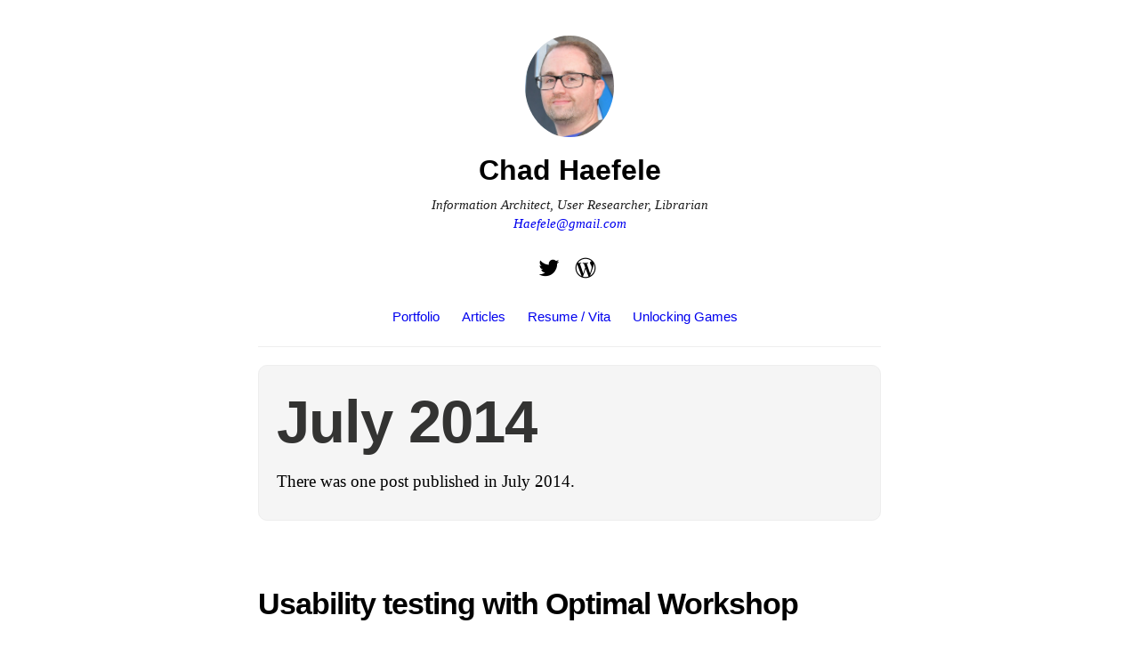

--- FILE ---
content_type: text/html; charset=UTF-8
request_url: https://www.hiddenpeanuts.com/archives/2014/07/
body_size: 9556
content:
<!DOCTYPE html>
<html itemscope="itemscope" itemtype="http://schema.org/WebPage" lang="en-US">
<head>
	<meta charset="UTF-8" />
	<meta name="viewport" content="width=device-width, initial-scale=1, maximum-scale=1" />
	<link rel="profile" href="http://gmpg.org/xfn/11" />
	<link rel="pingback" href="https://www.hiddenpeanuts.com/xmlrpc.php" />
	<!--[if lt IE 9]>
	<script src="https://www.hiddenpeanuts.com/wp-content/themes/independent-publisher/js/html5.js" type="text/javascript"></script>
	<![endif]-->
	<meta name='robots' content='noindex, follow' />
	<style>img:is([sizes="auto" i], [sizes^="auto," i]) { contain-intrinsic-size: 3000px 1500px }</style>
	
	<!-- This site is optimized with the Yoast SEO plugin v20.5 - https://yoast.com/wordpress/plugins/seo/ -->
	<title>July 2014 - Chad Haefele</title>
	<meta property="og:locale" content="en_US" />
	<meta property="og:type" content="website" />
	<meta property="og:title" content="July 2014 - Chad Haefele" />
	<meta property="og:url" content="https://www.hiddenpeanuts.com/archives/2014/07/" />
	<meta property="og:site_name" content="Chad Haefele" />
	<meta name="twitter:card" content="summary_large_image" />
	<meta name="twitter:site" content="@hiddenpeanuts" />
	<script type="application/ld+json" class="yoast-schema-graph">{"@context":"https://schema.org","@graph":[{"@type":"CollectionPage","@id":"https://www.hiddenpeanuts.com/archives/2014/07/","url":"https://www.hiddenpeanuts.com/archives/2014/07/","name":"July 2014 - Chad Haefele","isPartOf":{"@id":"https://www.hiddenpeanuts.com/#website"},"breadcrumb":{"@id":"https://www.hiddenpeanuts.com/archives/2014/07/#breadcrumb"},"inLanguage":"en-US"},{"@type":"BreadcrumbList","@id":"https://www.hiddenpeanuts.com/archives/2014/07/#breadcrumb","itemListElement":[{"@type":"ListItem","position":1,"name":"Home","item":"https://www.hiddenpeanuts.com/"},{"@type":"ListItem","position":2,"name":"Archives for July 2014"}]},{"@type":"WebSite","@id":"https://www.hiddenpeanuts.com/#website","url":"https://www.hiddenpeanuts.com/","name":"Chad Haefele","description":"Information Architect, User Researcher, Librarian","potentialAction":[{"@type":"SearchAction","target":{"@type":"EntryPoint","urlTemplate":"https://www.hiddenpeanuts.com/?s={search_term_string}"},"query-input":"required name=search_term_string"}],"inLanguage":"en-US"}]}</script>
	<!-- / Yoast SEO plugin. -->


<link rel="alternate" type="application/rss+xml" title="Chad Haefele &raquo; Feed" href="https://www.hiddenpeanuts.com/feed/" />
<script type="text/javascript">
/* <![CDATA[ */
window._wpemojiSettings = {"baseUrl":"https:\/\/s.w.org\/images\/core\/emoji\/16.0.1\/72x72\/","ext":".png","svgUrl":"https:\/\/s.w.org\/images\/core\/emoji\/16.0.1\/svg\/","svgExt":".svg","source":{"concatemoji":"https:\/\/www.hiddenpeanuts.com\/wp-includes\/js\/wp-emoji-release.min.js?ver=6.8.3"}};
/*! This file is auto-generated */
!function(s,n){var o,i,e;function c(e){try{var t={supportTests:e,timestamp:(new Date).valueOf()};sessionStorage.setItem(o,JSON.stringify(t))}catch(e){}}function p(e,t,n){e.clearRect(0,0,e.canvas.width,e.canvas.height),e.fillText(t,0,0);var t=new Uint32Array(e.getImageData(0,0,e.canvas.width,e.canvas.height).data),a=(e.clearRect(0,0,e.canvas.width,e.canvas.height),e.fillText(n,0,0),new Uint32Array(e.getImageData(0,0,e.canvas.width,e.canvas.height).data));return t.every(function(e,t){return e===a[t]})}function u(e,t){e.clearRect(0,0,e.canvas.width,e.canvas.height),e.fillText(t,0,0);for(var n=e.getImageData(16,16,1,1),a=0;a<n.data.length;a++)if(0!==n.data[a])return!1;return!0}function f(e,t,n,a){switch(t){case"flag":return n(e,"\ud83c\udff3\ufe0f\u200d\u26a7\ufe0f","\ud83c\udff3\ufe0f\u200b\u26a7\ufe0f")?!1:!n(e,"\ud83c\udde8\ud83c\uddf6","\ud83c\udde8\u200b\ud83c\uddf6")&&!n(e,"\ud83c\udff4\udb40\udc67\udb40\udc62\udb40\udc65\udb40\udc6e\udb40\udc67\udb40\udc7f","\ud83c\udff4\u200b\udb40\udc67\u200b\udb40\udc62\u200b\udb40\udc65\u200b\udb40\udc6e\u200b\udb40\udc67\u200b\udb40\udc7f");case"emoji":return!a(e,"\ud83e\udedf")}return!1}function g(e,t,n,a){var r="undefined"!=typeof WorkerGlobalScope&&self instanceof WorkerGlobalScope?new OffscreenCanvas(300,150):s.createElement("canvas"),o=r.getContext("2d",{willReadFrequently:!0}),i=(o.textBaseline="top",o.font="600 32px Arial",{});return e.forEach(function(e){i[e]=t(o,e,n,a)}),i}function t(e){var t=s.createElement("script");t.src=e,t.defer=!0,s.head.appendChild(t)}"undefined"!=typeof Promise&&(o="wpEmojiSettingsSupports",i=["flag","emoji"],n.supports={everything:!0,everythingExceptFlag:!0},e=new Promise(function(e){s.addEventListener("DOMContentLoaded",e,{once:!0})}),new Promise(function(t){var n=function(){try{var e=JSON.parse(sessionStorage.getItem(o));if("object"==typeof e&&"number"==typeof e.timestamp&&(new Date).valueOf()<e.timestamp+604800&&"object"==typeof e.supportTests)return e.supportTests}catch(e){}return null}();if(!n){if("undefined"!=typeof Worker&&"undefined"!=typeof OffscreenCanvas&&"undefined"!=typeof URL&&URL.createObjectURL&&"undefined"!=typeof Blob)try{var e="postMessage("+g.toString()+"("+[JSON.stringify(i),f.toString(),p.toString(),u.toString()].join(",")+"));",a=new Blob([e],{type:"text/javascript"}),r=new Worker(URL.createObjectURL(a),{name:"wpTestEmojiSupports"});return void(r.onmessage=function(e){c(n=e.data),r.terminate(),t(n)})}catch(e){}c(n=g(i,f,p,u))}t(n)}).then(function(e){for(var t in e)n.supports[t]=e[t],n.supports.everything=n.supports.everything&&n.supports[t],"flag"!==t&&(n.supports.everythingExceptFlag=n.supports.everythingExceptFlag&&n.supports[t]);n.supports.everythingExceptFlag=n.supports.everythingExceptFlag&&!n.supports.flag,n.DOMReady=!1,n.readyCallback=function(){n.DOMReady=!0}}).then(function(){return e}).then(function(){var e;n.supports.everything||(n.readyCallback(),(e=n.source||{}).concatemoji?t(e.concatemoji):e.wpemoji&&e.twemoji&&(t(e.twemoji),t(e.wpemoji)))}))}((window,document),window._wpemojiSettings);
/* ]]> */
</script>
<style id='wp-emoji-styles-inline-css' type='text/css'>

	img.wp-smiley, img.emoji {
		display: inline !important;
		border: none !important;
		box-shadow: none !important;
		height: 1em !important;
		width: 1em !important;
		margin: 0 0.07em !important;
		vertical-align: -0.1em !important;
		background: none !important;
		padding: 0 !important;
	}
</style>
<link rel='stylesheet' id='wp-block-library-css' href='https://www.hiddenpeanuts.com/wp-includes/css/dist/block-library/style.min.css?ver=6.8.3' type='text/css' media='all' />
<style id='classic-theme-styles-inline-css' type='text/css'>
/*! This file is auto-generated */
.wp-block-button__link{color:#fff;background-color:#32373c;border-radius:9999px;box-shadow:none;text-decoration:none;padding:calc(.667em + 2px) calc(1.333em + 2px);font-size:1.125em}.wp-block-file__button{background:#32373c;color:#fff;text-decoration:none}
</style>
<style id='global-styles-inline-css' type='text/css'>
:root{--wp--preset--aspect-ratio--square: 1;--wp--preset--aspect-ratio--4-3: 4/3;--wp--preset--aspect-ratio--3-4: 3/4;--wp--preset--aspect-ratio--3-2: 3/2;--wp--preset--aspect-ratio--2-3: 2/3;--wp--preset--aspect-ratio--16-9: 16/9;--wp--preset--aspect-ratio--9-16: 9/16;--wp--preset--color--black: #000000;--wp--preset--color--cyan-bluish-gray: #abb8c3;--wp--preset--color--white: #ffffff;--wp--preset--color--pale-pink: #f78da7;--wp--preset--color--vivid-red: #cf2e2e;--wp--preset--color--luminous-vivid-orange: #ff6900;--wp--preset--color--luminous-vivid-amber: #fcb900;--wp--preset--color--light-green-cyan: #7bdcb5;--wp--preset--color--vivid-green-cyan: #00d084;--wp--preset--color--pale-cyan-blue: #8ed1fc;--wp--preset--color--vivid-cyan-blue: #0693e3;--wp--preset--color--vivid-purple: #9b51e0;--wp--preset--gradient--vivid-cyan-blue-to-vivid-purple: linear-gradient(135deg,rgba(6,147,227,1) 0%,rgb(155,81,224) 100%);--wp--preset--gradient--light-green-cyan-to-vivid-green-cyan: linear-gradient(135deg,rgb(122,220,180) 0%,rgb(0,208,130) 100%);--wp--preset--gradient--luminous-vivid-amber-to-luminous-vivid-orange: linear-gradient(135deg,rgba(252,185,0,1) 0%,rgba(255,105,0,1) 100%);--wp--preset--gradient--luminous-vivid-orange-to-vivid-red: linear-gradient(135deg,rgba(255,105,0,1) 0%,rgb(207,46,46) 100%);--wp--preset--gradient--very-light-gray-to-cyan-bluish-gray: linear-gradient(135deg,rgb(238,238,238) 0%,rgb(169,184,195) 100%);--wp--preset--gradient--cool-to-warm-spectrum: linear-gradient(135deg,rgb(74,234,220) 0%,rgb(151,120,209) 20%,rgb(207,42,186) 40%,rgb(238,44,130) 60%,rgb(251,105,98) 80%,rgb(254,248,76) 100%);--wp--preset--gradient--blush-light-purple: linear-gradient(135deg,rgb(255,206,236) 0%,rgb(152,150,240) 100%);--wp--preset--gradient--blush-bordeaux: linear-gradient(135deg,rgb(254,205,165) 0%,rgb(254,45,45) 50%,rgb(107,0,62) 100%);--wp--preset--gradient--luminous-dusk: linear-gradient(135deg,rgb(255,203,112) 0%,rgb(199,81,192) 50%,rgb(65,88,208) 100%);--wp--preset--gradient--pale-ocean: linear-gradient(135deg,rgb(255,245,203) 0%,rgb(182,227,212) 50%,rgb(51,167,181) 100%);--wp--preset--gradient--electric-grass: linear-gradient(135deg,rgb(202,248,128) 0%,rgb(113,206,126) 100%);--wp--preset--gradient--midnight: linear-gradient(135deg,rgb(2,3,129) 0%,rgb(40,116,252) 100%);--wp--preset--font-size--small: 13px;--wp--preset--font-size--medium: 20px;--wp--preset--font-size--large: 36px;--wp--preset--font-size--x-large: 42px;--wp--preset--spacing--20: 0.44rem;--wp--preset--spacing--30: 0.67rem;--wp--preset--spacing--40: 1rem;--wp--preset--spacing--50: 1.5rem;--wp--preset--spacing--60: 2.25rem;--wp--preset--spacing--70: 3.38rem;--wp--preset--spacing--80: 5.06rem;--wp--preset--shadow--natural: 6px 6px 9px rgba(0, 0, 0, 0.2);--wp--preset--shadow--deep: 12px 12px 50px rgba(0, 0, 0, 0.4);--wp--preset--shadow--sharp: 6px 6px 0px rgba(0, 0, 0, 0.2);--wp--preset--shadow--outlined: 6px 6px 0px -3px rgba(255, 255, 255, 1), 6px 6px rgba(0, 0, 0, 1);--wp--preset--shadow--crisp: 6px 6px 0px rgba(0, 0, 0, 1);}:where(.is-layout-flex){gap: 0.5em;}:where(.is-layout-grid){gap: 0.5em;}body .is-layout-flex{display: flex;}.is-layout-flex{flex-wrap: wrap;align-items: center;}.is-layout-flex > :is(*, div){margin: 0;}body .is-layout-grid{display: grid;}.is-layout-grid > :is(*, div){margin: 0;}:where(.wp-block-columns.is-layout-flex){gap: 2em;}:where(.wp-block-columns.is-layout-grid){gap: 2em;}:where(.wp-block-post-template.is-layout-flex){gap: 1.25em;}:where(.wp-block-post-template.is-layout-grid){gap: 1.25em;}.has-black-color{color: var(--wp--preset--color--black) !important;}.has-cyan-bluish-gray-color{color: var(--wp--preset--color--cyan-bluish-gray) !important;}.has-white-color{color: var(--wp--preset--color--white) !important;}.has-pale-pink-color{color: var(--wp--preset--color--pale-pink) !important;}.has-vivid-red-color{color: var(--wp--preset--color--vivid-red) !important;}.has-luminous-vivid-orange-color{color: var(--wp--preset--color--luminous-vivid-orange) !important;}.has-luminous-vivid-amber-color{color: var(--wp--preset--color--luminous-vivid-amber) !important;}.has-light-green-cyan-color{color: var(--wp--preset--color--light-green-cyan) !important;}.has-vivid-green-cyan-color{color: var(--wp--preset--color--vivid-green-cyan) !important;}.has-pale-cyan-blue-color{color: var(--wp--preset--color--pale-cyan-blue) !important;}.has-vivid-cyan-blue-color{color: var(--wp--preset--color--vivid-cyan-blue) !important;}.has-vivid-purple-color{color: var(--wp--preset--color--vivid-purple) !important;}.has-black-background-color{background-color: var(--wp--preset--color--black) !important;}.has-cyan-bluish-gray-background-color{background-color: var(--wp--preset--color--cyan-bluish-gray) !important;}.has-white-background-color{background-color: var(--wp--preset--color--white) !important;}.has-pale-pink-background-color{background-color: var(--wp--preset--color--pale-pink) !important;}.has-vivid-red-background-color{background-color: var(--wp--preset--color--vivid-red) !important;}.has-luminous-vivid-orange-background-color{background-color: var(--wp--preset--color--luminous-vivid-orange) !important;}.has-luminous-vivid-amber-background-color{background-color: var(--wp--preset--color--luminous-vivid-amber) !important;}.has-light-green-cyan-background-color{background-color: var(--wp--preset--color--light-green-cyan) !important;}.has-vivid-green-cyan-background-color{background-color: var(--wp--preset--color--vivid-green-cyan) !important;}.has-pale-cyan-blue-background-color{background-color: var(--wp--preset--color--pale-cyan-blue) !important;}.has-vivid-cyan-blue-background-color{background-color: var(--wp--preset--color--vivid-cyan-blue) !important;}.has-vivid-purple-background-color{background-color: var(--wp--preset--color--vivid-purple) !important;}.has-black-border-color{border-color: var(--wp--preset--color--black) !important;}.has-cyan-bluish-gray-border-color{border-color: var(--wp--preset--color--cyan-bluish-gray) !important;}.has-white-border-color{border-color: var(--wp--preset--color--white) !important;}.has-pale-pink-border-color{border-color: var(--wp--preset--color--pale-pink) !important;}.has-vivid-red-border-color{border-color: var(--wp--preset--color--vivid-red) !important;}.has-luminous-vivid-orange-border-color{border-color: var(--wp--preset--color--luminous-vivid-orange) !important;}.has-luminous-vivid-amber-border-color{border-color: var(--wp--preset--color--luminous-vivid-amber) !important;}.has-light-green-cyan-border-color{border-color: var(--wp--preset--color--light-green-cyan) !important;}.has-vivid-green-cyan-border-color{border-color: var(--wp--preset--color--vivid-green-cyan) !important;}.has-pale-cyan-blue-border-color{border-color: var(--wp--preset--color--pale-cyan-blue) !important;}.has-vivid-cyan-blue-border-color{border-color: var(--wp--preset--color--vivid-cyan-blue) !important;}.has-vivid-purple-border-color{border-color: var(--wp--preset--color--vivid-purple) !important;}.has-vivid-cyan-blue-to-vivid-purple-gradient-background{background: var(--wp--preset--gradient--vivid-cyan-blue-to-vivid-purple) !important;}.has-light-green-cyan-to-vivid-green-cyan-gradient-background{background: var(--wp--preset--gradient--light-green-cyan-to-vivid-green-cyan) !important;}.has-luminous-vivid-amber-to-luminous-vivid-orange-gradient-background{background: var(--wp--preset--gradient--luminous-vivid-amber-to-luminous-vivid-orange) !important;}.has-luminous-vivid-orange-to-vivid-red-gradient-background{background: var(--wp--preset--gradient--luminous-vivid-orange-to-vivid-red) !important;}.has-very-light-gray-to-cyan-bluish-gray-gradient-background{background: var(--wp--preset--gradient--very-light-gray-to-cyan-bluish-gray) !important;}.has-cool-to-warm-spectrum-gradient-background{background: var(--wp--preset--gradient--cool-to-warm-spectrum) !important;}.has-blush-light-purple-gradient-background{background: var(--wp--preset--gradient--blush-light-purple) !important;}.has-blush-bordeaux-gradient-background{background: var(--wp--preset--gradient--blush-bordeaux) !important;}.has-luminous-dusk-gradient-background{background: var(--wp--preset--gradient--luminous-dusk) !important;}.has-pale-ocean-gradient-background{background: var(--wp--preset--gradient--pale-ocean) !important;}.has-electric-grass-gradient-background{background: var(--wp--preset--gradient--electric-grass) !important;}.has-midnight-gradient-background{background: var(--wp--preset--gradient--midnight) !important;}.has-small-font-size{font-size: var(--wp--preset--font-size--small) !important;}.has-medium-font-size{font-size: var(--wp--preset--font-size--medium) !important;}.has-large-font-size{font-size: var(--wp--preset--font-size--large) !important;}.has-x-large-font-size{font-size: var(--wp--preset--font-size--x-large) !important;}
:where(.wp-block-post-template.is-layout-flex){gap: 1.25em;}:where(.wp-block-post-template.is-layout-grid){gap: 1.25em;}
:where(.wp-block-columns.is-layout-flex){gap: 2em;}:where(.wp-block-columns.is-layout-grid){gap: 2em;}
:root :where(.wp-block-pullquote){font-size: 1.5em;line-height: 1.6;}
</style>
<link rel='stylesheet' id='genericons-css' href='https://www.hiddenpeanuts.com/wp-content/themes/independent-publisher/fonts/genericons/genericons.css?ver=3.1' type='text/css' media='all' />
<link rel='stylesheet' id='independent-publisher-style-css' href='https://www.hiddenpeanuts.com/wp-content/themes/independent-publisher/style.css?ver=6.8.3' type='text/css' media='all' />
<link rel='stylesheet' id='customizer-css' href='https://www.hiddenpeanuts.com/wp-admin/admin-ajax.php?action=independent_publisher_customizer_css&#038;ver=1.7' type='text/css' media='all' />
<script type="text/javascript" src="https://www.hiddenpeanuts.com/wp-includes/js/jquery/jquery.min.js?ver=3.7.1" id="jquery-core-js"></script>
<script type="text/javascript" src="https://www.hiddenpeanuts.com/wp-includes/js/jquery/jquery-migrate.min.js?ver=3.4.1" id="jquery-migrate-js"></script>
<script type="text/javascript" src="https://www.hiddenpeanuts.com/wp-content/themes/independent-publisher/js/enhanced-comment-form.js?ver=1.0" id="enhanced-comment-form-js-js"></script>
<link rel="https://api.w.org/" href="https://www.hiddenpeanuts.com/wp-json/" /><link rel="EditURI" type="application/rsd+xml" title="RSD" href="https://www.hiddenpeanuts.com/xmlrpc.php?rsd" />

<link rel="alternate" type="application/rss+xml" title="Podcast RSS feed" href="https://www.hiddenpeanuts.com/feed/podcast" />

		<style type="text/css" id="wp-custom-css">
			.site-title a {color: black !important;}
h2 a{color: black !important;}
h2 a:hover,a:focus,a:active{color:#0000EE !important;}
a, a:visited, a:hover, a:focus, a:active { color: #0000EE; }
:visited { color: #551A8B; }
#archives, #meta{display:none;}
#menu-social li a[href*="twitter.com"]::before{color:black}

#menu-social li a[href*="web.unc.edu"]::before
{    content: '\f205';
    color: black;}

#searchform
{display: none;}		</style>
		</head>

<body class="archive date wp-theme-independent-publisher single-column-layout no-post-excerpts hfeed h-feed" itemscope="itemscope" itemtype="http://schema.org/WebPage">



<div id="page" class="site">
	<header id="masthead" class="site-header" role="banner" itemscope itemtype="http://schema.org/WPHeader">

		<div class="site-header-info">
																<a class="site-logo" href="https://www.hiddenpeanuts.com/" title="Chad Haefele" rel="home">
				<img class="no-grav" src="https://www.hiddenpeanuts.com/wp-content/uploads/2023/02/cropped-160314156-1-1.jpeg" height="951" width="832" alt="Chad Haefele" />
			</a>
				<div class="site-title">
			<a href="https://www.hiddenpeanuts.com/" title="Chad Haefele" rel="home">Chad Haefele</a>
		</div>
		<div class="site-description">Information Architect, User Researcher, Librarian			<br /><a href="mailto:haefele@gmail.com">Haefele@gmail.com</a></a>
		</div>
		<div id="menu-social" class="menu"><ul id="menu-social-items" class="menu-items"><li id="menu-item-1910" class="menu-item menu-item-type-custom menu-item-object-custom menu-item-1910"><a href="http://twitter.com/hiddenpeanuts"><span class="screen-reader-text">Twitter</span></a></li>
<li id="menu-item-1914" class="menu-item menu-item-type-custom menu-item-object-custom menu-item-1914"><a href="http://libux.web.unc.edu"><span class="screen-reader-text">Work Blog</span></a></li>
</ul></div>							</div>

							<nav role="navigation" class="site-navigation main-navigation">
				<a class="screen-reader-text skip-link" href="#content" title="Skip to content">Skip to content</a>

													<div class="menu-menu-1-container"><ul id="menu-menu-1" class="menu"><li id="menu-item-1649" class="menu-item menu-item-type-post_type menu-item-object-page menu-item-home menu-item-1649"><a href="https://www.hiddenpeanuts.com/">Portfolio</a></li>
<li id="menu-item-2171" class="menu-item menu-item-type-post_type menu-item-object-page menu-item-2171"><a href="https://www.hiddenpeanuts.com/articles/">Articles</a></li>
<li id="menu-item-1929" class="menu-item menu-item-type-post_type menu-item-object-page menu-item-1929"><a href="https://www.hiddenpeanuts.com/resume-vita/">Resume / Vita</a></li>
<li id="menu-item-1899" class="menu-item menu-item-type-post_type menu-item-object-page menu-item-1899"><a href="https://www.hiddenpeanuts.com/unlocking-games/">Unlocking Games</a></li>
</ul></div>				
			</nav><!-- .site-navigation .main-navigation -->
		
			</header>
	<!-- #masthead .site-header -->

	<div id="main" class="site-main">

	<section id="primary" class="content-area">
		<main id="content" class="site-content" role="main">

			
				<header class="page-header">
					<h1 class="page-title">
						<span>July 2014</span>					</h1>
					<div class="intro-meta"><p>There was one post published in July 2014.</p>
</div>									</header><!-- .page-header -->

								
					<article id="post-1454" class="first-post post-1454 post type-post status-publish format-standard category-librariesinfo-sci category-reviews category-tech category-unc h-entry hentry">
	<header class="entry-header">
						<h2 class="entry-title p-name">
			<a href="https://www.hiddenpeanuts.com/archives/2014/07/09/usability-testing-with-optimal-workshop/" title="Permalink to Usability testing with Optimal Workshop" rel="bookmark">Usability testing with Optimal Workshop</a>
		</h2>
	</header>
	<!-- .entry-header -->

	<div class="entry-content e-content">

		
						
			<p><img decoding="async" src="http://www.hiddenpeanuts.com/wp-content/uploads/2014/07/ow_logo.png" alt="ow_logo" width="404" height="93" class="aligncenter size-full wp-image-1463" srcset="https://www.hiddenpeanuts.com/wp-content/uploads/2014/07/ow_logo.png 404w, https://www.hiddenpeanuts.com/wp-content/uploads/2014/07/ow_logo-300x69.png 300w" sizes="(max-width: 404px) 100vw, 404px" />Usability testing is one of the best parts of my job. I love hearing from users about how they interact with the library&#8217;s website and then figuring out what we can change to better meet their needs.</p>
<p>The dark side of this testing is the sheer time involved. Recruiting, scheduling, and sitting down with each individual user can be a daunting commitment of staff hours. I&#8217;ll say upfront: that type of testing is still great! It definitely has a place. But we&#8217;ve started using a tool that lets us run more tests, more often: <a href="http://optimalworkshop.com">Optimal Workshop</a>.</p>
<p>One important bit: While Optimal Workshop has a free plan, you&#8217;ll get the most out of it if you spring for <a href="http://www.optimalworkshop.com/pricing">the paid level</a>. It&#8217;s on the pricey side, but keep in mind that they offer a 50% discount to educational customers.</p>
<h2>What we did</h2>
<p>We used two of the suite&#8217;s three tools in a study earlier this year: <a href="http://www.optimalworkshop.com/chalkmark.htm">Chalkmark</a> and <a href="http://www.optimalworkshop.com/optimalsort.htm">Optimal Sort</a>. We advertised the tests with a pop-up on our homepage that was displayed to half our visitors. All respondents were able to enter a drawing for a $50 Amazon gift card at the end. We expected to run the tests for at least two weeks to get enough responses. But after just a week we had more than 500 and were able to conclude it early. That number exceeded my wildest expectations! Here&#8217;s how we used each tool:</p>
<h2>Chalkmark</h2>
<p>Think of Chalkmark as a first-click test. You display a screenshot or design draft to your users, and ask them where they&#8217;d click first to accomplish a given task. Results are displayed in a heatmap that&#8217;s easy to parse at a glance. For example, we asked users where they&#8217;d click first to search for a book on our homepage:</p>
<div id="attachment_1456" style="width: 460px" class="wp-caption aligncenter"><a href="http://www.hiddenpeanuts.com/wp-content/uploads/2014/07/allusers.png"><img fetchpriority="high" decoding="async" aria-describedby="caption-attachment-1456" src="http://www.hiddenpeanuts.com/wp-content/uploads/2014/07/allusers-1024x591.png" alt="Click for larger view" width="450" height="259" class="size-large wp-image-1456" srcset="https://www.hiddenpeanuts.com/wp-content/uploads/2014/07/allusers-1024x591.png 1024w, https://www.hiddenpeanuts.com/wp-content/uploads/2014/07/allusers-300x173.png 300w, https://www.hiddenpeanuts.com/wp-content/uploads/2014/07/allusers.png 1067w" sizes="(max-width: 450px) 100vw, 450px" /></a><p id="caption-attachment-1456" class="wp-caption-text">Click for larger view</p></div>
<p>82% of clicks were either in our main search box or on the link to our catalog. That&#8217;s great! They were able to find their way to a book search easily. Another 7% clicked on our Research Tools menu. While that&#8217;s not ideal, it&#8217;s also not a bad option; they&#8217;ll see a page with a link to the catalog next. That leaves about 11% of our users who went astray. Thanks to some demographic questions we asked, we know a little about them and can try to figure out what was confusing or unintuitive to them in future tests. We can also view other heatmaps based on those demographic questions, which is proving useful.</p>
<p>(Side note: We asked library staff to take the same test, and got very different results! Fascinating, but the implications are still unclear and a topic for another time)</p>
<h2>Optimal Sort</h2>
<p>Analogous to an in-person card sorting exercise, in an Optimal Sort test users are shown a list of text items and asked to sort them into categories. We used it to get at how our menu navigation could or should be organized. Results are shown in a matrix of where each item got sorted:</p>
<div id="attachment_1459" style="width: 655px" class="wp-caption aligncenter"><a href="http://www.hiddenpeanuts.com/wp-content/uploads/2014/07/Screenshot_070914_023852_PM.jpg"><img decoding="async" aria-describedby="caption-attachment-1459" src="http://www.hiddenpeanuts.com/wp-content/uploads/2014/07/Screenshot_070914_023852_PM.jpg" alt="Click for larger view" width="645" height="454" class="size-full wp-image-1459" srcset="https://www.hiddenpeanuts.com/wp-content/uploads/2014/07/Screenshot_070914_023852_PM.jpg 645w, https://www.hiddenpeanuts.com/wp-content/uploads/2014/07/Screenshot_070914_023852_PM-300x211.jpg 300w" sizes="(max-width: 645px) 100vw, 645px" /></a><p id="caption-attachment-1459" class="wp-caption-text">Click for larger view</p></div>
<p>Our results mostly validated our existing menu organization choices, but along the way we accidentally discovered something interesting! </p>
<p>We provided users with the option to sort items into a category called &#8220;I don&#8217;t know what these items are&#8221;. The original idea was to avoid users sorting an item randomly if they didn&#8217;t truly have an idea of where it should go. But a couple of items proved unexpectedly popular in this category, so now we know that some of our naming conventions need to be addressed.</p>
<p>Optimal Workshop&#8217;s third tool is <a href="http://www.optimalworkshop.com/treejack.htm">Treejack</a>, which is designed to test a site structure. We haven&#8217;t used it yet, but I&#8217;m looking forward to putting it through it&#8217;s paces.</p>
<h2>Summing Up</h2>
<p>Our website is an iterative project, one that is never truly finished. Optimal Workshop lets us run frequent tests without significant staff time involved in the execution, and to reach more users than we ever could in person. Even the free plan, with it&#8217;s 10 response limit, is still useful enough to get actionable data in the right context.</p>
<p>Are any other libraries using it? I&#8217;d love to hear what you&#8217;re testing.</p>
			
				
			
			</div>
	<!-- .entry-content -->

		
	<footer class="entry-meta">

							<span class="cat-links">in <a href="https://www.hiddenpeanuts.com/archives/category/librariesinfo-sci/" rel="category tag">Libraries/Info Sci</a>, <a href="https://www.hiddenpeanuts.com/archives/category/reviews/" rel="category tag">Reviews</a>, <a href="https://www.hiddenpeanuts.com/archives/category/tech/" rel="category tag">Tech</a>, <a href="https://www.hiddenpeanuts.com/archives/category/unc/" rel="category tag">UNC</a></span> <span class="sep"> |</span>		
							<a href="https://www.hiddenpeanuts.com/archives/2014/07/09/usability-testing-with-optimal-workshop/" title="Usability testing with Optimal Workshop" rel="bookmark"><time class="entry-date dt-published" datetime="2014-07-09T13:47:06-0500" itemprop="datePublished" pubdate="pubdate">7/9/2014</time></a> <span class="sep"> | </span>		
							<span>700 Words</span>		
		
				
				
		
	</footer>
	<!-- .entry-meta -->
</article><!-- #post-1454 -->

				
				
			
		</main>
		<!-- #content .site-content -->
	</section><!-- #primary .content-area -->

<div id="secondary" class="widget-area" role="complementary">
					
			<aside id="search" class="widget widget_search">
				<form method="get" id="searchform" action="https://www.hiddenpeanuts.com/" role="search">
	<label for="s" class="screen-reader-text">Search</label>
	<input type="text" class="field" name="s" value="" id="s" placeholder="Search &hellip;" />
	<input type="submit" class="submit" name="submit" id="searchsubmit" value="Search" />
</form>
			</aside>

			<aside id="archives" class="widget">
				<h1 class="widget-title">Archives</h1>
				<ul>
						<li><a href='https://www.hiddenpeanuts.com/archives/2022/08/'>August 2022</a></li>
	<li><a href='https://www.hiddenpeanuts.com/archives/2019/04/'>April 2019</a></li>
	<li><a href='https://www.hiddenpeanuts.com/archives/2018/10/'>October 2018</a></li>
	<li><a href='https://www.hiddenpeanuts.com/archives/2017/10/'>October 2017</a></li>
	<li><a href='https://www.hiddenpeanuts.com/archives/2017/06/'>June 2017</a></li>
	<li><a href='https://www.hiddenpeanuts.com/archives/2017/03/'>March 2017</a></li>
	<li><a href='https://www.hiddenpeanuts.com/archives/2016/12/'>December 2016</a></li>
	<li><a href='https://www.hiddenpeanuts.com/archives/2016/06/'>June 2016</a></li>
	<li><a href='https://www.hiddenpeanuts.com/archives/2016/02/'>February 2016</a></li>
	<li><a href='https://www.hiddenpeanuts.com/archives/2015/09/'>September 2015</a></li>
	<li><a href='https://www.hiddenpeanuts.com/archives/2015/08/'>August 2015</a></li>
	<li><a href='https://www.hiddenpeanuts.com/archives/2015/07/'>July 2015</a></li>
	<li><a href='https://www.hiddenpeanuts.com/archives/2015/03/'>March 2015</a></li>
	<li><a href='https://www.hiddenpeanuts.com/archives/2014/12/'>December 2014</a></li>
	<li><a href='https://www.hiddenpeanuts.com/archives/2014/11/'>November 2014</a></li>
	<li><a href='https://www.hiddenpeanuts.com/archives/2014/09/'>September 2014</a></li>
	<li><a href='https://www.hiddenpeanuts.com/archives/2014/07/' aria-current="page">July 2014</a></li>
	<li><a href='https://www.hiddenpeanuts.com/archives/2014/06/'>June 2014</a></li>
	<li><a href='https://www.hiddenpeanuts.com/archives/2014/04/'>April 2014</a></li>
	<li><a href='https://www.hiddenpeanuts.com/archives/2014/03/'>March 2014</a></li>
	<li><a href='https://www.hiddenpeanuts.com/archives/2014/01/'>January 2014</a></li>
	<li><a href='https://www.hiddenpeanuts.com/archives/2013/12/'>December 2013</a></li>
	<li><a href='https://www.hiddenpeanuts.com/archives/2013/10/'>October 2013</a></li>
	<li><a href='https://www.hiddenpeanuts.com/archives/2013/09/'>September 2013</a></li>
	<li><a href='https://www.hiddenpeanuts.com/archives/2013/08/'>August 2013</a></li>
	<li><a href='https://www.hiddenpeanuts.com/archives/2013/06/'>June 2013</a></li>
	<li><a href='https://www.hiddenpeanuts.com/archives/2013/03/'>March 2013</a></li>
	<li><a href='https://www.hiddenpeanuts.com/archives/2013/01/'>January 2013</a></li>
	<li><a href='https://www.hiddenpeanuts.com/archives/2012/12/'>December 2012</a></li>
	<li><a href='https://www.hiddenpeanuts.com/archives/2012/11/'>November 2012</a></li>
	<li><a href='https://www.hiddenpeanuts.com/archives/2012/10/'>October 2012</a></li>
	<li><a href='https://www.hiddenpeanuts.com/archives/2012/09/'>September 2012</a></li>
	<li><a href='https://www.hiddenpeanuts.com/archives/2012/07/'>July 2012</a></li>
	<li><a href='https://www.hiddenpeanuts.com/archives/2012/06/'>June 2012</a></li>
	<li><a href='https://www.hiddenpeanuts.com/archives/2012/05/'>May 2012</a></li>
	<li><a href='https://www.hiddenpeanuts.com/archives/2012/04/'>April 2012</a></li>
	<li><a href='https://www.hiddenpeanuts.com/archives/2012/03/'>March 2012</a></li>
	<li><a href='https://www.hiddenpeanuts.com/archives/2012/02/'>February 2012</a></li>
	<li><a href='https://www.hiddenpeanuts.com/archives/2011/12/'>December 2011</a></li>
	<li><a href='https://www.hiddenpeanuts.com/archives/2011/11/'>November 2011</a></li>
	<li><a href='https://www.hiddenpeanuts.com/archives/2011/10/'>October 2011</a></li>
	<li><a href='https://www.hiddenpeanuts.com/archives/2011/09/'>September 2011</a></li>
	<li><a href='https://www.hiddenpeanuts.com/archives/2011/08/'>August 2011</a></li>
	<li><a href='https://www.hiddenpeanuts.com/archives/2011/06/'>June 2011</a></li>
	<li><a href='https://www.hiddenpeanuts.com/archives/2011/05/'>May 2011</a></li>
	<li><a href='https://www.hiddenpeanuts.com/archives/2011/04/'>April 2011</a></li>
	<li><a href='https://www.hiddenpeanuts.com/archives/2011/03/'>March 2011</a></li>
	<li><a href='https://www.hiddenpeanuts.com/archives/2011/02/'>February 2011</a></li>
	<li><a href='https://www.hiddenpeanuts.com/archives/2011/01/'>January 2011</a></li>
	<li><a href='https://www.hiddenpeanuts.com/archives/2010/12/'>December 2010</a></li>
	<li><a href='https://www.hiddenpeanuts.com/archives/2010/11/'>November 2010</a></li>
	<li><a href='https://www.hiddenpeanuts.com/archives/2010/10/'>October 2010</a></li>
	<li><a href='https://www.hiddenpeanuts.com/archives/2010/08/'>August 2010</a></li>
	<li><a href='https://www.hiddenpeanuts.com/archives/2010/07/'>July 2010</a></li>
	<li><a href='https://www.hiddenpeanuts.com/archives/2010/06/'>June 2010</a></li>
	<li><a href='https://www.hiddenpeanuts.com/archives/2010/04/'>April 2010</a></li>
	<li><a href='https://www.hiddenpeanuts.com/archives/2010/03/'>March 2010</a></li>
	<li><a href='https://www.hiddenpeanuts.com/archives/2010/02/'>February 2010</a></li>
	<li><a href='https://www.hiddenpeanuts.com/archives/2010/01/'>January 2010</a></li>
	<li><a href='https://www.hiddenpeanuts.com/archives/2009/12/'>December 2009</a></li>
	<li><a href='https://www.hiddenpeanuts.com/archives/2009/08/'>August 2009</a></li>
	<li><a href='https://www.hiddenpeanuts.com/archives/2009/07/'>July 2009</a></li>
	<li><a href='https://www.hiddenpeanuts.com/archives/2009/06/'>June 2009</a></li>
	<li><a href='https://www.hiddenpeanuts.com/archives/2009/02/'>February 2009</a></li>
	<li><a href='https://www.hiddenpeanuts.com/archives/2008/12/'>December 2008</a></li>
	<li><a href='https://www.hiddenpeanuts.com/archives/2008/10/'>October 2008</a></li>
	<li><a href='https://www.hiddenpeanuts.com/archives/2008/09/'>September 2008</a></li>
	<li><a href='https://www.hiddenpeanuts.com/archives/2008/08/'>August 2008</a></li>
	<li><a href='https://www.hiddenpeanuts.com/archives/2008/07/'>July 2008</a></li>
	<li><a href='https://www.hiddenpeanuts.com/archives/2008/06/'>June 2008</a></li>
	<li><a href='https://www.hiddenpeanuts.com/archives/2008/05/'>May 2008</a></li>
	<li><a href='https://www.hiddenpeanuts.com/archives/2008/04/'>April 2008</a></li>
	<li><a href='https://www.hiddenpeanuts.com/archives/2008/03/'>March 2008</a></li>
	<li><a href='https://www.hiddenpeanuts.com/archives/2008/02/'>February 2008</a></li>
	<li><a href='https://www.hiddenpeanuts.com/archives/2008/01/'>January 2008</a></li>
	<li><a href='https://www.hiddenpeanuts.com/archives/2007/12/'>December 2007</a></li>
	<li><a href='https://www.hiddenpeanuts.com/archives/2007/11/'>November 2007</a></li>
	<li><a href='https://www.hiddenpeanuts.com/archives/2007/10/'>October 2007</a></li>
	<li><a href='https://www.hiddenpeanuts.com/archives/2007/09/'>September 2007</a></li>
	<li><a href='https://www.hiddenpeanuts.com/archives/2007/08/'>August 2007</a></li>
	<li><a href='https://www.hiddenpeanuts.com/archives/2007/07/'>July 2007</a></li>
	<li><a href='https://www.hiddenpeanuts.com/archives/2007/06/'>June 2007</a></li>
	<li><a href='https://www.hiddenpeanuts.com/archives/2007/05/'>May 2007</a></li>
	<li><a href='https://www.hiddenpeanuts.com/archives/2007/04/'>April 2007</a></li>
	<li><a href='https://www.hiddenpeanuts.com/archives/2007/03/'>March 2007</a></li>
	<li><a href='https://www.hiddenpeanuts.com/archives/2007/02/'>February 2007</a></li>
	<li><a href='https://www.hiddenpeanuts.com/archives/2007/01/'>January 2007</a></li>
	<li><a href='https://www.hiddenpeanuts.com/archives/2006/12/'>December 2006</a></li>
	<li><a href='https://www.hiddenpeanuts.com/archives/2006/11/'>November 2006</a></li>
	<li><a href='https://www.hiddenpeanuts.com/archives/2006/10/'>October 2006</a></li>
	<li><a href='https://www.hiddenpeanuts.com/archives/2006/09/'>September 2006</a></li>
	<li><a href='https://www.hiddenpeanuts.com/archives/2006/08/'>August 2006</a></li>
	<li><a href='https://www.hiddenpeanuts.com/archives/2006/07/'>July 2006</a></li>
	<li><a href='https://www.hiddenpeanuts.com/archives/2006/06/'>June 2006</a></li>
	<li><a href='https://www.hiddenpeanuts.com/archives/2006/05/'>May 2006</a></li>
	<li><a href='https://www.hiddenpeanuts.com/archives/2006/04/'>April 2006</a></li>
	<li><a href='https://www.hiddenpeanuts.com/archives/2006/03/'>March 2006</a></li>
	<li><a href='https://www.hiddenpeanuts.com/archives/2006/02/'>February 2006</a></li>
	<li><a href='https://www.hiddenpeanuts.com/archives/2006/01/'>January 2006</a></li>
	<li><a href='https://www.hiddenpeanuts.com/archives/2005/12/'>December 2005</a></li>
	<li><a href='https://www.hiddenpeanuts.com/archives/2005/11/'>November 2005</a></li>
	<li><a href='https://www.hiddenpeanuts.com/archives/2005/10/'>October 2005</a></li>
	<li><a href='https://www.hiddenpeanuts.com/archives/2005/09/'>September 2005</a></li>
	<li><a href='https://www.hiddenpeanuts.com/archives/2005/08/'>August 2005</a></li>
	<li><a href='https://www.hiddenpeanuts.com/archives/2005/07/'>July 2005</a></li>
	<li><a href='https://www.hiddenpeanuts.com/archives/2005/06/'>June 2005</a></li>
	<li><a href='https://www.hiddenpeanuts.com/archives/2005/05/'>May 2005</a></li>
	<li><a href='https://www.hiddenpeanuts.com/archives/2005/04/'>April 2005</a></li>
	<li><a href='https://www.hiddenpeanuts.com/archives/2005/03/'>March 2005</a></li>
	<li><a href='https://www.hiddenpeanuts.com/archives/2005/02/'>February 2005</a></li>
	<li><a href='https://www.hiddenpeanuts.com/archives/2005/01/'>January 2005</a></li>
	<li><a href='https://www.hiddenpeanuts.com/archives/2004/12/'>December 2004</a></li>
				</ul>
			</aside>

			<aside id="meta" class="widget">
				<h1 class="widget-title">Meta</h1>
				<ul>
										<li><a rel="nofollow" href="https://www.hiddenpeanuts.com/wp-login.php">Log in</a></li>
									</ul>
			</aside>

			</div><!-- #secondary .widget-area -->

</div><!-- #main .site-main -->

<footer id="colophon" class="site-footer" itemscope="itemscope" itemtype="http://schema.org/WPFooter" role="contentinfo">
	<div class="site-info">
		<a href="http://independentpublisher.me" rel="designer" title="Independent Publisher: A beautiful reader-focused WordPress theme, for you.">Independent Publisher</a> empowered by <a href="http://wordpress.org/" rel="generator" title="WordPress: A free open-source publishing platform">WordPress</a>	</div>
	<!-- .site-info -->
</footer><!-- #colophon .site-footer -->
</div><!-- #page .hfeed .site -->

<script type="speculationrules">
{"prefetch":[{"source":"document","where":{"and":[{"href_matches":"\/*"},{"not":{"href_matches":["\/wp-*.php","\/wp-admin\/*","\/wp-content\/uploads\/*","\/wp-content\/*","\/wp-content\/plugins\/*","\/wp-content\/themes\/independent-publisher\/*","\/*\\?(.+)"]}},{"not":{"selector_matches":"a[rel~=\"nofollow\"]"}},{"not":{"selector_matches":".no-prefetch, .no-prefetch a"}}]},"eagerness":"conservative"}]}
</script>
<script type="text/javascript" src="https://www.hiddenpeanuts.com/wp-content/themes/independent-publisher/js/skip-link-focus-fix.js?ver=20130115" id="independent-publisher-skip-link-focus-fix-js"></script>

</body>
</html>


--- FILE ---
content_type: text/css; charset: UTF-8;charset=UTF-8
request_url: https://www.hiddenpeanuts.com/wp-admin/admin-ajax.php?action=independent_publisher_customizer_css&ver=1.7
body_size: 868
content:
.comment-respond { background-color:#F1F1F1; }
.comment-respond { color:#000000; }
body,input,select,textarea { color:#000000; }
.format-aside .entry-content a, .format-aside .entry-content a:hover, .format-aside .entry-content a:visited, .format-aside .entry-content a:active, .format-aside .entry-content a:focus { color:#000000; }
.format-quote .entry-content a, .format-quote .entry-content a:hover, .format-quote .entry-content a:visited, .format-quote .entry-content a:active, .format-quote .entry-content a:focus { color:#000000; }
.post-excerpts .format-standard .entry-content a, .post-excerpts .format-standard .entry-content a:focus, .post-excerpts .format-standard .entry-content a:hover, .post-excerpts .format-standard .entry-content a:active, .post-excerpts .format-standard .entry-content a:visited { color:#000000; }
.post-excerpts .format-chat .entry-content a, .post-excerpts .format-chat .entry-content a:focus, .post-excerpts .format-chat .entry-content a:hover, .post-excerpts .format-chat .entry-content a:active, .post-excerpts .format-chat .entry-content a:visited { color:#000000; }
.post-excerpts .format-standard .entry-summary a, .post-excerpts .format-standard .entry-summary a:focus, .post-excerpts .format-standard .entry-summary a:hover, .post-excerpts .format-standard .entry-summary a:active, .post-excerpts .format-standard .entry-summary a:visited { color:#000000; }
.post-excerpts .format-chat .entry-summary a, .post-excerpts .format-chat .entry-summary a:focus, .post-excerpts .format-chat .entry-summary a:hover, .post-excerpts .format-chat .entry-summary a:active, .post-excerpts .format-chat .entry-summary a:visited { color:#000000; }
a, a:visited, a:hover, a:focus, a:active { color:#57ad68; }
.enhanced-excerpts .enhanced-excerpt-read-more a, .enhanced-excerpts .enhanced-excerpt-read-more a:hover { color:#57ad68; }
.post-excerpts .sticky.format-standard .entry-content a, .post-excerpts .sticky.format-standard .entry-content a:focus, .post-excerpts .sticky.format-standard .entry-content a:hover, .post-excerpts .sticky.format-standard .entry-content a:active, .post-excerpts .sticky.format-standard .entry-content a:visited { color:#57ad68; }
.post-excerpts .format-standard.show-full-content-first-post .entry-content a { color:#57ad68; }
.post-excerpts .format-standard .entry-content a.moretag { color:#57ad68; }
.post-excerpts .format-standard .entry-content a.more-link { color:#57ad68; }
.post-excerpts .sticky.format-standard .entry-summary a, .post-excerpts .sticky.format-standard .entry-summary a:focus, .post-excerpts .sticky.format-standard .entry-summary a:hover, .post-excerpts .sticky.format-standard .entry-summary a:active, .post-excerpts .sticky.format-standard .entry-summary a:visited { color:#57ad68; }
.post-excerpts .format-standard.show-full-content-first-post .entry-summary a { color:#57ad68; }
.post-excerpts .format-standard .entry-summary a.moretag { color:#57ad68; }
.post-excerpts .format-standard .entry-summary a.more-link { color:#57ad68; }
.read-more a, .read-more a:hover { color:#57ad68; }
.entry-title a:hover { color:#57ad68; }
.entry-meta a:hover { color:#57ad68; }
.site-footer a:hover { color:#57ad68; }
blockquote { border-color:#57ad68; }
#infinite-footer .blog-credits a, #infinite-footer .blog-credits a:hover { color:#57ad68; }
#nprogress .bar { background:#57ad68; }
#nprogress .spinner-icon { border-top-color:#57ad68; }
#nprogress .spinner-icon { border-left-color:#57ad68; }
#nprogress .peg { box-shadow:0 0 10px #57ad68, 0 0 5px #57ad68; }
button, html input[type="button"], input[type="reset"], input[type="submit"], button:hover, html input[type="button"]:hover, input[type="reset"]:hover, input[type="submit"]:hover { background:#57ad68; /* Old browsers */ }
button, html input[type="button"], input[type="reset"], input[type="submit"], button:hover, html input[type="button"]:hover, input[type="reset"]:hover, input[type="submit"]:hover { background: -moz-linear-gradient(top, #57ad68 60%, #57ad68 100%); /* FF3.6+ */ }
button, html input[type="button"], input[type="reset"], input[type="submit"], button:hover, html input[type="button"]:hover, input[type="reset"]:hover, input[type="submit"]:hover { background: -webkit-gradient(linear, left top, left bottom, color-stop(60%, #57ad68), color-stop(100%, #57ad68)); /* Chrome,Safari4+ */ }
button, html input[type="button"], input[type="reset"], input[type="submit"], button:hover, html input[type="button"]:hover, input[type="reset"]:hover, input[type="submit"]:hover { background: -webkit-linear-gradient(top, #57ad68 60%, #57ad68 100%); /* Chrome10+,Safari5.1+ */ }
button, html input[type="button"], input[type="reset"], input[type="submit"], button:hover, html input[type="button"]:hover, input[type="reset"]:hover, input[type="submit"]:hover { background: -o-linear-gradient(top, #57ad68 60%, #57ad68 100%); /* Opera 11.10+ */ }
button, html input[type="button"], input[type="reset"], input[type="submit"], button:hover, html input[type="button"]:hover, input[type="reset"]:hover, input[type="submit"]:hover { background: -ms-linear-gradient(top, #57ad68 60%, #57ad68 100%); /* IE10+ */ }
button, html input[type="button"], input[type="reset"], input[type="submit"], button:hover, html input[type="button"]:hover, input[type="reset"]:hover, input[type="submit"]:hover { background: linear-gradient(top, #57ad68 60%, #57ad68 100%); /* W3C */ }
.site-published { color:#333332; }
.site-title a { color:#333332; }
h1,h2,h3,h4,h5,h6 { color:#333332; }
.entry-title a { color:#333332; }
.author .archive-title a { color:#333332; }
.author .archive-title a { color:#333332; }
.site-description { color:#1e1e1e; }
.site-published-date a, .site-published-date a:hover, .site-published-date a:visited, .site-published-date a:focus, .site-published-date a:active { color:#1e1e1e; }
.pinglist-title,.taglist-title,.pinglist li::after { color:#1e1e1e; }
.comment-form-author label, .comment-form-email label, .comment-form-url label, .comment-form-comment label, .comment-form-subscriptions label, .comment-form-reply-title { color:#1e1e1e; }
.entry-title-meta, .entry-title-meta a, .entry-title-meta a:hover, .entry-title-meta a:visited, .entry-title-meta a:focus, .entry-title-meta a:active { color:#1e1e1e; }
.entry-meta, .entry-meta a, .entry-meta a:hover { color:#1e1e1e; }
.format-aside .entry-format, .format-quote .entry-format, .format-chat .entry-format, .format-status .entry-format, .format-image .entry-format, .format-link .entry-format, .format-gallery .entry-format { color:#1e1e1e; }
.comment-meta, .comment-meta a { color:#1e1e1e; }
.widget_rss .rss-date, .widget_rss li > cite, .widget_twitter .timesince { color:#1e1e1e; }
.site-footer { color:#1e1e1e; }
.comment-content.unapproved { color:#1e1e1e; }
#infinite-footer .blog-credits { color:#1e1e1e; }
